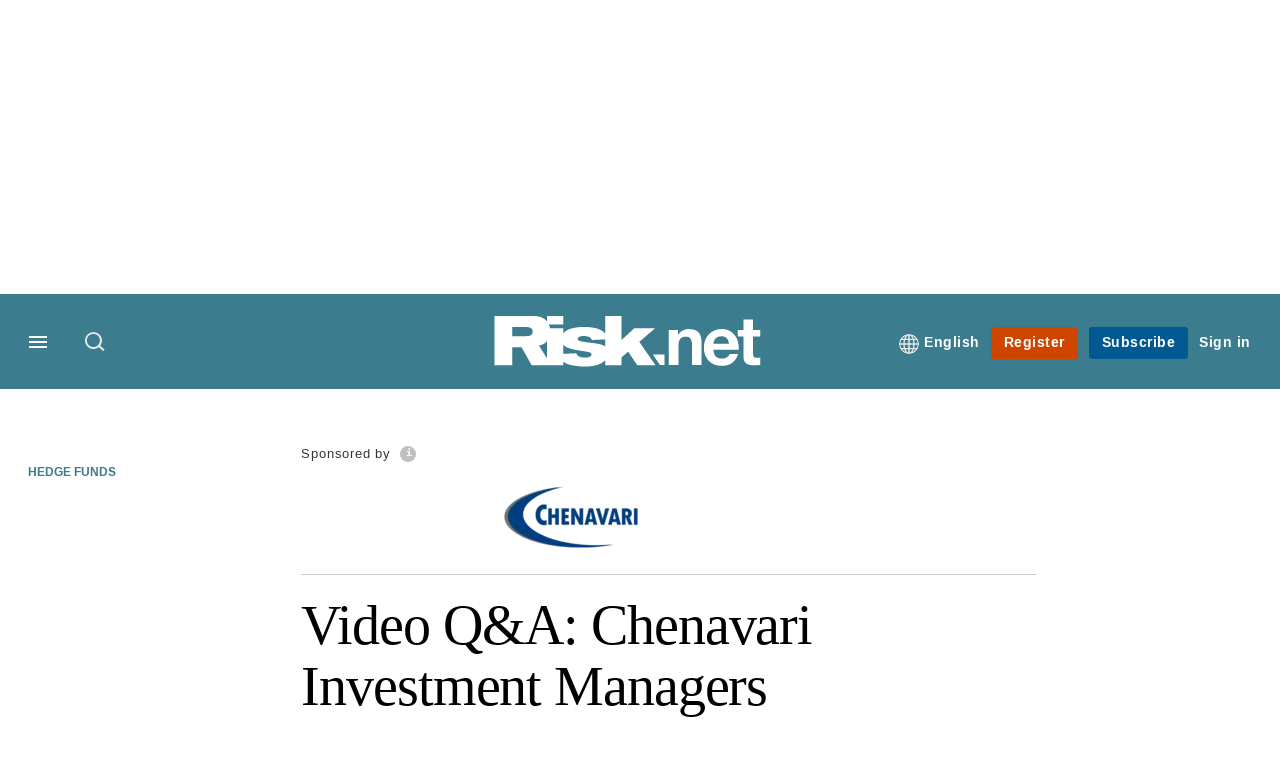

--- FILE ---
content_type: text/html;charset=UTF-8
request_url: https://buy-eu.piano.io/checkout/template/cacheableShow.html?aid=Nu0yK5Trpe&templateId=OTP1H2LLQD3Y&offerId=fakeOfferId&experienceId=EXJDVSB56LUR&iframeId=offer_ef4a17dd03cfb2ac5ac2-0&displayMode=inline&pianoIdUrl=https%3A%2F%2Fid-eu.piano.io%2Fid%2F&widget=template&url=https%3A%2F%2Fwww.risk.net%2Fasset-management%2Fhedge-funds%2F2327419%2Fvideo-qa-chenavari-investment-managers
body_size: 2644
content:
<!DOCTYPE html>
<!--[if lt IE 7]> <html class="no-js lt-ie9 lt-ie8 lt-ie7" xmlns:ng="http://angularjs.org"> <![endif]-->
<!--[if IE 7]> <html class="no-js lt-ie9 lt-ie8" xmlns:ng="http://angularjs.org"> <![endif]-->
<!--[if IE 8]> <html class="no-js lt-ie9" xmlns:ng="http://angularjs.org"> <![endif]-->
<!--[if gt IE 8]><!--> <html class="no-js"> <!--<![endif]-->
<head>
    <meta http-equiv="X-UA-Compatible" content="IE=edge,chrome=1">
    <!--[if lte IE 9]>
    <script type="text/javascript" src="/js/angular/angular-ui-ieshiv.min.js"></script>
    <script type="text/javascript" src="https://cdnjs.cloudflare.com/ajax/libs/json3/3.2.4/json3.min.js"></script>
    <![endif]-->

    <meta charset="utf-8">
    <title>content frame</title>
    <meta property="og:title" content="content frame"/>
    <meta name="viewport" content="width=device-width, initial-scale=1">

    

    <link href="/widget/dist/template/css/template.bundle.1.0.css" rel="stylesheet" type="text/css"  />


    <script>var TPTemplateType = "DEFAULT_OFFER";</script>

    

    <script type="text/javascript" src="//cdnjs.cloudflare.com/ajax/libs/jquery/1.12.4/jquery.min.js" ></script>
<script type="text/javascript" src="//cdnjs.cloudflare.com/ajax/libs/jquery-migrate/1.4.1/jquery-migrate.min.js" ></script>
<script type="text/javascript" src="//cdnjs.cloudflare.com/ajax/libs/angular.js/1.2.22/angular.min.js" ></script>
<script type="text/javascript" src="//cdnjs.cloudflare.com/ajax/libs/angular.js/1.2.22/angular-animate.min.js" ></script>
<script type="text/javascript" src="//cdnjs.cloudflare.com/ajax/libs/angular.js/1.2.22/angular-cookies.min.js" ></script>
<script type="text/javascript" src="//cdnjs.cloudflare.com/ajax/libs/angular.js/1.2.22/angular-sanitize.min.js" ></script>
<script type="text/javascript" src="//cdnjs.cloudflare.com/ajax/libs/angular-dynamic-locale/0.1.27/tmhDynamicLocale.min.js" ></script>
<script type="text/javascript" src="//cdnjs.cloudflare.com/ajax/libs/angular-ui-utils/0.1.1/angular-ui-utils.min.js" ></script>
<script type="text/javascript" src="//cdnjs.cloudflare.com/ajax/libs/angular-ui/0.4.0/angular-ui-ieshiv.js" ></script>
<script type="text/javascript" src="//cdnjs.cloudflare.com/ajax/libs/angular-ui-router/0.2.10/angular-ui-router.min.js" ></script>
<script id="translation-dynamic" type="text/javascript" src="/showtemplate/general/loadTranslationMap?aid=Nu0yK5Trpe&version=1750090001000&language=en_US" ></script>
<script id="translation-static" type="text/javascript" src="/ng/common/i18n/platform-translation-map_en_US.js?version=16.664.3" ></script>
<script type="text/javascript" src="/_sam/H4sIAAAAAAAA_z3IwQ6AIAgA0B9KmJ76m4bJHI6oBa7f7-bt7eEnrXNgEw8Mvh6lYBy-DHVaU95QpTqS9an0pgwFSkHJu63T-yTlgy1Nh-E_BjVxNVoAAAA?compressed=true&v=16.664.3" ></script>



</head>

<body id="ng-app">

<script>
    var TPConfig = {
        PATH: "https://buy-eu.piano.io"
    };

    
var TPParam = {"app":{"name":"Risk.net","image1":"/ml/cropped_Nu0yK5Trpe_1_r2np23.png","aid":"Nu0yK5Trpe","useTinypassAccounts":false,"userProvider":"piano_id_lite","businessUrl":"https://www.risk.net/","canInitCheckoutWithAnon":false},"LOGIN":"/checkout/user/loginShow","TRANSLATION_CONFIG":{"isStatic":false,"isEnabled":true,"templateContext":"default","version":"16.664.3","loadTranslationUrl":"/showtemplate/general/loadTranslationMap?aid=Nu0yK5Trpe&version=1750090001000","initialLocaleId":"en_US","systemDefaultLocale":"en_US","languages":[{"locale":"en_US","label":"English (United States)","localized":"English (United States)","isDefault":true,"isEnabled":true,"rtl":false},{"locale":"ja_JP","label":"Japanese (Japan)","localized":"日本語 (日本)","isDefault":false,"isEnabled":true,"rtl":false}]},"params":{"experienceId":"EXJDVSB56LUR","widget":"template","pianoIdUrl":"https://id-eu.piano.io/id/","iframeId":"offer_ef4a17dd03cfb2ac5ac2-0","offerId":"fakeOfferId","templateId":"OTP1H2LLQD3Y","aid":"Nu0yK5Trpe","displayMode":"inline","url":"https://www.risk.net/asset-management/hedge-funds/2327419/video-qa-chenavari-investment-managers"},"TRACK_SHOW":"/checkout/template/trackShow"};
</script>

<div id="template-container">
    <div template ng-cloak>
        <div class="show-template-error-screen" ng-show="terminalError">
            <div class="error-screen">
                <div class="row">
                    <div class="error-notification-icon"></div>
                    <div class="content">
                        <div class="error-title">
                            <b>An error has occurred</b>
                        </div>

                        <div>
                            <span class="ng-hide text" ng-show="terminalError">
                                {{terminalError}}
                            </span>
                        </div>
                    </div>
                </div>
            </div>
        </div>
        <div ng-show="!terminalError">

            <link rel="preconnect" href="https://fonts.googleapis.com">
<link rel="preconnect" href="https://fonts.gstatic.com" crossorigin>
<link href="https://fonts.googleapis.com/css2?family=Arimo:ital,wght@0,400..700;1,400..700&display=swap" rel="stylesheet">

<div class="pn-template">
  <div class="pn-template__wrapper">
	<div class="pn-template__title-holder">
		<h6 class="pn-template__title">Sign up to our free daily round-up newsletter</h6>
    </div>
    <div class="pn-template__inner">
		<p class="pn-template__description">Receive our latest headlines straight to your inbox</p>
		<a class="pn-template__cta-link " href="https://hubs.li/Q02Y1N5f0" target="" external-event="cta-link">Register now</a>
      	<button class="pn-template__cta-button " type="button" ng-click="startCheckout()" external-event="subscribe-button">Register now</button>
    </div>
  </div>
</div>

        </div>
    </div>

</div>

<style type="text/css" tp-style="template-custom-style">
    html,
body {
  margin: 0;
  padding: 0;
  font-family: "Arimo", "Arial", sans-serif;
  font-weight:normal;
  color:#333;
	-webkit-font-smoothing: antialiased;
	-moz-osx-font-smoothing: grayscale;
}

h1,
h2,
h3 {
  margin: 0;
}

img,
svg {
  display: block;
  max-width: 100%;
  height: auto;
}

ul {
  margin: 0;
  padding: 0;
  list-style: none;
}

p {
  margin: 0;
  font: inherit;
}

button {
  -webkit-transition: 0.5s ease;
  -o-transition: 0.5s ease;
  transition: 0.5s ease;
  border: none;
  outline: none;
  padding: 0;
}

a {
  -webkit-transition: 0.5s ease;
  -o-transition: 0.5s ease;
  transition: 0.5s ease;
}

* {
  -webkit-text-size-adjust: none;
  -webkit-box-sizing: border-box;
  box-sizing: border-box;
}

.pn-template {	
	padding:0;
	margin:0;
}
.pn-template__wrapper {
  position: relative;
  display: -webkit-box;
  display: -ms-flexbox;
  display: flex;
  width:100%;
  margin: 0.7em auto;
  -webkit-box-orient: vertical;
  -webkit-box-direction: normal;
  -ms-flex-direction: column;
  flex-direction: column;
  -webkit-box-pack: justify;
  -ms-flex-pack: justify;
  justify-content: space-between;
  -webkit-box-align: start;
  -ms-flex-align: flex-start;
  align-items: flex-start;
  	background-color:#fff;
}
.pn-template__title-holder {
	width:100%;
  	padding:14px;
	background-color:#234b53;
	border-top-left-radius:4px;
    border-bottom-right-radius:4px;
}
.pn-template__title {
  width:100%;
  margin:0;
	font-family: "Georgia", serif;
    font-weight: normal;
    font-size: 1.9rem;
    line-height: 1.2;
  color:#fff;
}
.pn-template__inner {
	width:100%;
	padding:7px 0;
    margin-bottom: 10px;
	background-color:#fff;
	border-bottom: 3px solid #3b7e8c;
}
.pn-template__description {
  width:100%;
  font-family: inherit;
  font-style: normal;
  font-weight: 400;
  font-size: 1em;
  line-height: 140%;
  color:#333;
}

/* CTA BUTTON */
	.pn-template__cta-link, 
	.pn-template__cta-button, 
	.pn-template__cta-link:link, 
	.pn-template__cta-button:link, 
	.pn-template__cta-link:visited, 
	.pn-template__cta-button:visited {
		display:inline-block;
		margin:10px 50px 10px auto;
		font-family: inherit;
		font-weight:700;
		font-size:14px;
		color:#fff;
		padding:6px 13px;
		background-color:#cf4500;
		border-radius:3px;
		letter-spacing:0.5px;
		line-height:20px;
		text-decoration:none;
		white-space: nowrap;
		-webkit-transition:0.5s ease;
		-o-transition:0.5s ease;
		transition:0.5s ease;
	}
	.pn-template__cta-link:hover,
	.pn-template__cta-link:focus, 
	.pn-template__cta-button:hover, 
	.pn-template__cta-button:focus {
		color: #fff;
		background-color: #e04416;
	}
	.pn-template__cta-link.hidden, 
	.pn-template__cta-button {
		display:none;
	}
	.pn-template__cta-button.active {
		display:block;
	}

@media and (max-width:768px){
  .pn-template__title {
    font-size:22px;
  }
}
@media and (max-width:450px){
  .pn-template__title {
    font-size:18px;
  }
  .pn-template__list-item {
    font-size:1em;
  }
}
</style>





</body>



</html>


--- FILE ---
content_type: text/vtt
request_url: https://cdn.jwplayer.com/strips/b3muGMY4-120.vtt
body_size: 596
content:
WEBVTT

00:00.000 --> 00:06.749
b3muGMY4-120.jpg#xywh=0,0,120,67

00:06.749 --> 00:13.498
b3muGMY4-120.jpg#xywh=120,0,120,67

00:13.498 --> 00:20.247
b3muGMY4-120.jpg#xywh=240,0,120,67

00:20.247 --> 00:26.996
b3muGMY4-120.jpg#xywh=360,0,120,67

00:26.996 --> 00:33.745
b3muGMY4-120.jpg#xywh=0,67,120,67

00:33.745 --> 00:40.494
b3muGMY4-120.jpg#xywh=120,67,120,67

00:40.494 --> 00:47.243
b3muGMY4-120.jpg#xywh=240,67,120,67

00:47.243 --> 00:53.992
b3muGMY4-120.jpg#xywh=360,67,120,67

00:53.992 --> 01:00.741
b3muGMY4-120.jpg#xywh=0,134,120,67

01:00.741 --> 01:07.490
b3muGMY4-120.jpg#xywh=120,134,120,67

01:07.490 --> 01:14.239
b3muGMY4-120.jpg#xywh=240,134,120,67

01:14.239 --> 01:20.988
b3muGMY4-120.jpg#xywh=360,134,120,67

01:20.988 --> 01:27.737
b3muGMY4-120.jpg#xywh=0,201,120,67

01:27.737 --> 01:34.486
b3muGMY4-120.jpg#xywh=120,201,120,67

01:34.486 --> 01:41.235
b3muGMY4-120.jpg#xywh=240,201,120,67

01:41.235 --> 01:47.984
b3muGMY4-120.jpg#xywh=360,201,120,67

01:47.984 --> 01:54.733
b3muGMY4-120.jpg#xywh=0,268,120,67

01:54.733 --> 02:01.482
b3muGMY4-120.jpg#xywh=120,268,120,67

02:01.482 --> 02:08.231
b3muGMY4-120.jpg#xywh=240,268,120,67

02:08.231 --> 02:14.980
b3muGMY4-120.jpg#xywh=360,268,120,67

02:14.980 --> 02:21.729
b3muGMY4-120.jpg#xywh=0,335,120,67

02:21.729 --> 02:28.478
b3muGMY4-120.jpg#xywh=120,335,120,67

02:28.478 --> 02:35.227
b3muGMY4-120.jpg#xywh=240,335,120,67

02:35.227 --> 02:41.976
b3muGMY4-120.jpg#xywh=360,335,120,67

02:41.976 --> 02:48.725
b3muGMY4-120.jpg#xywh=0,402,120,67

02:48.725 --> 02:55.474
b3muGMY4-120.jpg#xywh=120,402,120,67

02:55.474 --> 03:02.223
b3muGMY4-120.jpg#xywh=240,402,120,67

03:02.223 --> 03:08.972
b3muGMY4-120.jpg#xywh=360,402,120,67

03:08.972 --> 03:15.721
b3muGMY4-120.jpg#xywh=0,469,120,67

03:15.721 --> 03:22.470
b3muGMY4-120.jpg#xywh=120,469,120,67

03:22.470 --> 03:29.219
b3muGMY4-120.jpg#xywh=240,469,120,67

03:29.219 --> 03:35.968
b3muGMY4-120.jpg#xywh=360,469,120,67

03:35.968 --> 03:42.717
b3muGMY4-120.jpg#xywh=0,536,120,67

03:42.717 --> 03:49.466
b3muGMY4-120.jpg#xywh=120,536,120,67

03:49.466 --> 03:56.215
b3muGMY4-120.jpg#xywh=240,536,120,67

03:56.215 --> 04:02.964
b3muGMY4-120.jpg#xywh=360,536,120,67

04:02.964 --> 04:09.713
b3muGMY4-120.jpg#xywh=0,603,120,67

04:09.713 --> 04:16.462
b3muGMY4-120.jpg#xywh=120,603,120,67

04:16.462 --> 04:23.211
b3muGMY4-120.jpg#xywh=240,603,120,67

04:23.211 --> 04:29.960
b3muGMY4-120.jpg#xywh=360,603,120,67

04:29.960 --> 04:36.709
b3muGMY4-120.jpg#xywh=0,670,120,67

04:36.709 --> 04:43.458
b3muGMY4-120.jpg#xywh=120,670,120,67

04:43.458 --> 04:50.207
b3muGMY4-120.jpg#xywh=240,670,120,67

04:50.207 --> 04:56.956
b3muGMY4-120.jpg#xywh=360,670,120,67

04:56.956 --> 05:03.705
b3muGMY4-120.jpg#xywh=0,737,120,67

05:03.705 --> 05:10.454
b3muGMY4-120.jpg#xywh=120,737,120,67

05:10.454 --> 05:17.203
b3muGMY4-120.jpg#xywh=240,737,120,67

05:17.203 --> 05:23.952
b3muGMY4-120.jpg#xywh=360,737,120,67

05:23.952 --> 05:30.701
b3muGMY4-120.jpg#xywh=0,804,120,67

05:30.701 --> 05:37.450
b3muGMY4-120.jpg#xywh=120,804,120,67

05:37.450 --> 05:44.199
b3muGMY4-120.jpg#xywh=240,804,120,67

05:44.199 --> 05:50.948
b3muGMY4-120.jpg#xywh=360,804,120,67

05:50.948 --> 05:57.697
b3muGMY4-120.jpg#xywh=0,871,120,67

05:57.697 --> 06:04.446
b3muGMY4-120.jpg#xywh=120,871,120,67

06:04.446 --> 06:11.195
b3muGMY4-120.jpg#xywh=240,871,120,67

06:11.195 --> 06:17.944
b3muGMY4-120.jpg#xywh=360,871,120,67

06:17.944 --> 06:24.693
b3muGMY4-120.jpg#xywh=0,938,120,67

06:24.693 --> 06:31.442
b3muGMY4-120.jpg#xywh=120,938,120,67

06:31.442 --> 06:38.191
b3muGMY4-120.jpg#xywh=240,938,120,67

06:38.191 --> 06:44.940
b3muGMY4-120.jpg#xywh=360,938,120,67

06:44.940 --> 06:51.689
b3muGMY4-120.jpg#xywh=0,1005,120,67

06:51.689 --> 06:58.438
b3muGMY4-120.jpg#xywh=120,1005,120,67

06:58.438 --> 07:05.187
b3muGMY4-120.jpg#xywh=240,1005,120,67

07:05.187 --> 07:11.936
b3muGMY4-120.jpg#xywh=360,1005,120,67

07:11.936 --> 07:18.685
b3muGMY4-120.jpg#xywh=0,1072,120,67

07:18.685 --> 07:25.434
b3muGMY4-120.jpg#xywh=120,1072,120,67

07:25.434 --> 07:32.183
b3muGMY4-120.jpg#xywh=240,1072,120,67

07:32.183 --> 07:38.932
b3muGMY4-120.jpg#xywh=360,1072,120,67

07:38.932 --> 07:45.681
b3muGMY4-120.jpg#xywh=0,1139,120,67

07:45.681 --> 07:52.430
b3muGMY4-120.jpg#xywh=120,1139,120,67

07:52.430 --> 07:59.179
b3muGMY4-120.jpg#xywh=240,1139,120,67

07:59.179 --> 08:05.928
b3muGMY4-120.jpg#xywh=360,1139,120,67

08:05.928 --> 08:12.677
b3muGMY4-120.jpg#xywh=0,1206,120,67

08:12.677 --> 08:19.426
b3muGMY4-120.jpg#xywh=120,1206,120,67

08:19.426 --> 08:26.175
b3muGMY4-120.jpg#xywh=240,1206,120,67

08:26.175 --> 08:32.924
b3muGMY4-120.jpg#xywh=360,1206,120,67

08:32.924 --> 08:39.673
b3muGMY4-120.jpg#xywh=0,1273,120,67

08:39.673 --> 08:46.422
b3muGMY4-120.jpg#xywh=120,1273,120,67

08:46.422 --> 08:53.171
b3muGMY4-120.jpg#xywh=240,1273,120,67

08:53.171 --> 08:59.920
b3muGMY4-120.jpg#xywh=360,1273,120,67

